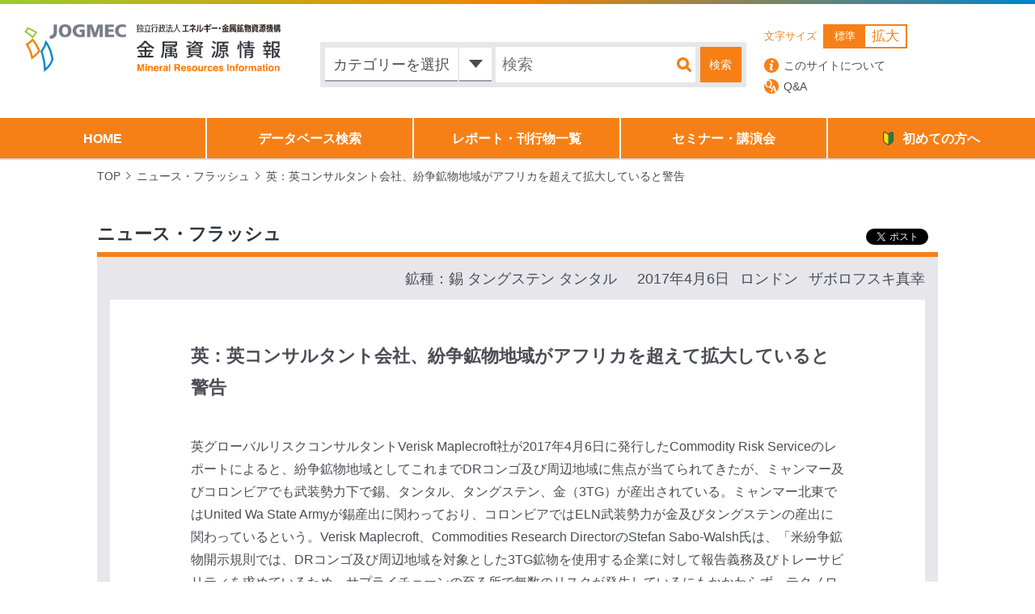

--- FILE ---
content_type: text/html; charset=UTF-8
request_url: https://mric.jogmec.go.jp/news_flash/20170406/10044/
body_size: 8749
content:
<!DOCTYPE html>
<html lang="ja">
<head>
	<meta charset="UTF-8">
	<meta name=viewport content="width=device-width, initial-scale=1">
	<title>英：英コンサルタント会社、紛争鉱物地域がアフリカを超えて拡大していると警告｜JOGMEC金属資源情報</title>
	<meta name="description" content="JOGMEC 調査部金属資源調査課は、金属資源の需要や探鉱・開発に係る情報の収集、分析、提供を行っています。当サイトは、その活動の一環として、金属資源に関するさまざまな情報を掲載しています。"/>
	<meta name="keywords" content="JOGMEC,jogmec,ジョグメック,独立行政法人,石油天然ガス・金属鉱物資源機構,資源機構,金属,鉱物,資源,研究,開発,レアメタル,ベースメタル,希少金属,探鉱,非鉄金属,カレントトピックス,ニュースフラッシュ" />
	<meta name='robots' content='max-image-preview:large' />
	<style>img:is([sizes="auto" i], [sizes^="auto," i]) { contain-intrinsic-size: 3000px 1500px }</style>
	<link rel='stylesheet' id='wp-block-library-css' href='https://mric.jogmec.go.jp/wp-includes/css/dist/block-library/style.min.css?ver=6.7.1' type='text/css' media='all' />
<style id='classic-theme-styles-inline-css' type='text/css'>
/*! This file is auto-generated */
.wp-block-button__link{color:#fff;background-color:#32373c;border-radius:9999px;box-shadow:none;text-decoration:none;padding:calc(.667em + 2px) calc(1.333em + 2px);font-size:1.125em}.wp-block-file__button{background:#32373c;color:#fff;text-decoration:none}
</style>
<style id='global-styles-inline-css' type='text/css'>
:root{--wp--preset--aspect-ratio--square: 1;--wp--preset--aspect-ratio--4-3: 4/3;--wp--preset--aspect-ratio--3-4: 3/4;--wp--preset--aspect-ratio--3-2: 3/2;--wp--preset--aspect-ratio--2-3: 2/3;--wp--preset--aspect-ratio--16-9: 16/9;--wp--preset--aspect-ratio--9-16: 9/16;--wp--preset--color--black: #000000;--wp--preset--color--cyan-bluish-gray: #abb8c3;--wp--preset--color--white: #ffffff;--wp--preset--color--pale-pink: #f78da7;--wp--preset--color--vivid-red: #cf2e2e;--wp--preset--color--luminous-vivid-orange: #ff6900;--wp--preset--color--luminous-vivid-amber: #fcb900;--wp--preset--color--light-green-cyan: #7bdcb5;--wp--preset--color--vivid-green-cyan: #00d084;--wp--preset--color--pale-cyan-blue: #8ed1fc;--wp--preset--color--vivid-cyan-blue: #0693e3;--wp--preset--color--vivid-purple: #9b51e0;--wp--preset--gradient--vivid-cyan-blue-to-vivid-purple: linear-gradient(135deg,rgba(6,147,227,1) 0%,rgb(155,81,224) 100%);--wp--preset--gradient--light-green-cyan-to-vivid-green-cyan: linear-gradient(135deg,rgb(122,220,180) 0%,rgb(0,208,130) 100%);--wp--preset--gradient--luminous-vivid-amber-to-luminous-vivid-orange: linear-gradient(135deg,rgba(252,185,0,1) 0%,rgba(255,105,0,1) 100%);--wp--preset--gradient--luminous-vivid-orange-to-vivid-red: linear-gradient(135deg,rgba(255,105,0,1) 0%,rgb(207,46,46) 100%);--wp--preset--gradient--very-light-gray-to-cyan-bluish-gray: linear-gradient(135deg,rgb(238,238,238) 0%,rgb(169,184,195) 100%);--wp--preset--gradient--cool-to-warm-spectrum: linear-gradient(135deg,rgb(74,234,220) 0%,rgb(151,120,209) 20%,rgb(207,42,186) 40%,rgb(238,44,130) 60%,rgb(251,105,98) 80%,rgb(254,248,76) 100%);--wp--preset--gradient--blush-light-purple: linear-gradient(135deg,rgb(255,206,236) 0%,rgb(152,150,240) 100%);--wp--preset--gradient--blush-bordeaux: linear-gradient(135deg,rgb(254,205,165) 0%,rgb(254,45,45) 50%,rgb(107,0,62) 100%);--wp--preset--gradient--luminous-dusk: linear-gradient(135deg,rgb(255,203,112) 0%,rgb(199,81,192) 50%,rgb(65,88,208) 100%);--wp--preset--gradient--pale-ocean: linear-gradient(135deg,rgb(255,245,203) 0%,rgb(182,227,212) 50%,rgb(51,167,181) 100%);--wp--preset--gradient--electric-grass: linear-gradient(135deg,rgb(202,248,128) 0%,rgb(113,206,126) 100%);--wp--preset--gradient--midnight: linear-gradient(135deg,rgb(2,3,129) 0%,rgb(40,116,252) 100%);--wp--preset--font-size--small: 13px;--wp--preset--font-size--medium: 20px;--wp--preset--font-size--large: 36px;--wp--preset--font-size--x-large: 42px;--wp--preset--spacing--20: 0.44rem;--wp--preset--spacing--30: 0.67rem;--wp--preset--spacing--40: 1rem;--wp--preset--spacing--50: 1.5rem;--wp--preset--spacing--60: 2.25rem;--wp--preset--spacing--70: 3.38rem;--wp--preset--spacing--80: 5.06rem;--wp--preset--shadow--natural: 6px 6px 9px rgba(0, 0, 0, 0.2);--wp--preset--shadow--deep: 12px 12px 50px rgba(0, 0, 0, 0.4);--wp--preset--shadow--sharp: 6px 6px 0px rgba(0, 0, 0, 0.2);--wp--preset--shadow--outlined: 6px 6px 0px -3px rgba(255, 255, 255, 1), 6px 6px rgba(0, 0, 0, 1);--wp--preset--shadow--crisp: 6px 6px 0px rgba(0, 0, 0, 1);}:where(.is-layout-flex){gap: 0.5em;}:where(.is-layout-grid){gap: 0.5em;}body .is-layout-flex{display: flex;}.is-layout-flex{flex-wrap: wrap;align-items: center;}.is-layout-flex > :is(*, div){margin: 0;}body .is-layout-grid{display: grid;}.is-layout-grid > :is(*, div){margin: 0;}:where(.wp-block-columns.is-layout-flex){gap: 2em;}:where(.wp-block-columns.is-layout-grid){gap: 2em;}:where(.wp-block-post-template.is-layout-flex){gap: 1.25em;}:where(.wp-block-post-template.is-layout-grid){gap: 1.25em;}.has-black-color{color: var(--wp--preset--color--black) !important;}.has-cyan-bluish-gray-color{color: var(--wp--preset--color--cyan-bluish-gray) !important;}.has-white-color{color: var(--wp--preset--color--white) !important;}.has-pale-pink-color{color: var(--wp--preset--color--pale-pink) !important;}.has-vivid-red-color{color: var(--wp--preset--color--vivid-red) !important;}.has-luminous-vivid-orange-color{color: var(--wp--preset--color--luminous-vivid-orange) !important;}.has-luminous-vivid-amber-color{color: var(--wp--preset--color--luminous-vivid-amber) !important;}.has-light-green-cyan-color{color: var(--wp--preset--color--light-green-cyan) !important;}.has-vivid-green-cyan-color{color: var(--wp--preset--color--vivid-green-cyan) !important;}.has-pale-cyan-blue-color{color: var(--wp--preset--color--pale-cyan-blue) !important;}.has-vivid-cyan-blue-color{color: var(--wp--preset--color--vivid-cyan-blue) !important;}.has-vivid-purple-color{color: var(--wp--preset--color--vivid-purple) !important;}.has-black-background-color{background-color: var(--wp--preset--color--black) !important;}.has-cyan-bluish-gray-background-color{background-color: var(--wp--preset--color--cyan-bluish-gray) !important;}.has-white-background-color{background-color: var(--wp--preset--color--white) !important;}.has-pale-pink-background-color{background-color: var(--wp--preset--color--pale-pink) !important;}.has-vivid-red-background-color{background-color: var(--wp--preset--color--vivid-red) !important;}.has-luminous-vivid-orange-background-color{background-color: var(--wp--preset--color--luminous-vivid-orange) !important;}.has-luminous-vivid-amber-background-color{background-color: var(--wp--preset--color--luminous-vivid-amber) !important;}.has-light-green-cyan-background-color{background-color: var(--wp--preset--color--light-green-cyan) !important;}.has-vivid-green-cyan-background-color{background-color: var(--wp--preset--color--vivid-green-cyan) !important;}.has-pale-cyan-blue-background-color{background-color: var(--wp--preset--color--pale-cyan-blue) !important;}.has-vivid-cyan-blue-background-color{background-color: var(--wp--preset--color--vivid-cyan-blue) !important;}.has-vivid-purple-background-color{background-color: var(--wp--preset--color--vivid-purple) !important;}.has-black-border-color{border-color: var(--wp--preset--color--black) !important;}.has-cyan-bluish-gray-border-color{border-color: var(--wp--preset--color--cyan-bluish-gray) !important;}.has-white-border-color{border-color: var(--wp--preset--color--white) !important;}.has-pale-pink-border-color{border-color: var(--wp--preset--color--pale-pink) !important;}.has-vivid-red-border-color{border-color: var(--wp--preset--color--vivid-red) !important;}.has-luminous-vivid-orange-border-color{border-color: var(--wp--preset--color--luminous-vivid-orange) !important;}.has-luminous-vivid-amber-border-color{border-color: var(--wp--preset--color--luminous-vivid-amber) !important;}.has-light-green-cyan-border-color{border-color: var(--wp--preset--color--light-green-cyan) !important;}.has-vivid-green-cyan-border-color{border-color: var(--wp--preset--color--vivid-green-cyan) !important;}.has-pale-cyan-blue-border-color{border-color: var(--wp--preset--color--pale-cyan-blue) !important;}.has-vivid-cyan-blue-border-color{border-color: var(--wp--preset--color--vivid-cyan-blue) !important;}.has-vivid-purple-border-color{border-color: var(--wp--preset--color--vivid-purple) !important;}.has-vivid-cyan-blue-to-vivid-purple-gradient-background{background: var(--wp--preset--gradient--vivid-cyan-blue-to-vivid-purple) !important;}.has-light-green-cyan-to-vivid-green-cyan-gradient-background{background: var(--wp--preset--gradient--light-green-cyan-to-vivid-green-cyan) !important;}.has-luminous-vivid-amber-to-luminous-vivid-orange-gradient-background{background: var(--wp--preset--gradient--luminous-vivid-amber-to-luminous-vivid-orange) !important;}.has-luminous-vivid-orange-to-vivid-red-gradient-background{background: var(--wp--preset--gradient--luminous-vivid-orange-to-vivid-red) !important;}.has-very-light-gray-to-cyan-bluish-gray-gradient-background{background: var(--wp--preset--gradient--very-light-gray-to-cyan-bluish-gray) !important;}.has-cool-to-warm-spectrum-gradient-background{background: var(--wp--preset--gradient--cool-to-warm-spectrum) !important;}.has-blush-light-purple-gradient-background{background: var(--wp--preset--gradient--blush-light-purple) !important;}.has-blush-bordeaux-gradient-background{background: var(--wp--preset--gradient--blush-bordeaux) !important;}.has-luminous-dusk-gradient-background{background: var(--wp--preset--gradient--luminous-dusk) !important;}.has-pale-ocean-gradient-background{background: var(--wp--preset--gradient--pale-ocean) !important;}.has-electric-grass-gradient-background{background: var(--wp--preset--gradient--electric-grass) !important;}.has-midnight-gradient-background{background: var(--wp--preset--gradient--midnight) !important;}.has-small-font-size{font-size: var(--wp--preset--font-size--small) !important;}.has-medium-font-size{font-size: var(--wp--preset--font-size--medium) !important;}.has-large-font-size{font-size: var(--wp--preset--font-size--large) !important;}.has-x-large-font-size{font-size: var(--wp--preset--font-size--x-large) !important;}
:where(.wp-block-post-template.is-layout-flex){gap: 1.25em;}:where(.wp-block-post-template.is-layout-grid){gap: 1.25em;}
:where(.wp-block-columns.is-layout-flex){gap: 2em;}:where(.wp-block-columns.is-layout-grid){gap: 2em;}
:root :where(.wp-block-pullquote){font-size: 1.5em;line-height: 1.6;}
</style>
<link rel='stylesheet' id='normalize_css-css' href='https://mric.jogmec.go.jp/wp-content/themes/jogmec/css/normalize.css' type='text/css' media='all' />
<link rel='stylesheet' id='airDp_css-css' href='https://mric.jogmec.go.jp/wp-content/themes/jogmec/css/lib/datepicker.min.css' type='text/css' media='all' />
<link rel='stylesheet' id='bx_css-css' href='https://mric.jogmec.go.jp/wp-content/themes/jogmec/css/lib/jquery.bxslider.css' type='text/css' media='all' />
<link rel='stylesheet' id='commons_css-css' href='https://mric.jogmec.go.jp/wp-content/themes/jogmec/css/commons.css' type='text/css' media='all' />
<link rel='stylesheet' id='styles_css-css' href='https://mric.jogmec.go.jp/wp-content/themes/jogmec/css/styles.css' type='text/css' media='all' />
<link rel='stylesheet' id='print_css-css' href='https://mric.jogmec.go.jp/wp-content/themes/jogmec/css/print.css' type='text/css' media='print' />
<link rel='stylesheet' id='selectize-css' href='https://mric.jogmec.go.jp/wp-content/themes/jogmec/css/lib/selectize/selectize.css' type='text/css' media='all' />
<script type="text/javascript" src="https://mric.jogmec.go.jp/wp-content/themes/jogmec/js/lib/jquery-3.5.1.min.js?ver=3.5.1" id="jquery-js"></script>
<script type="text/javascript" src="https://mric.jogmec.go.jp/wp-content/themes/jogmec/js/lib/infinite-scroll.pkgd.min.js" id="infiniteScroll_js-js"></script>
<script type="text/javascript" src="https://mric.jogmec.go.jp/wp-content/themes/jogmec/js/lib/datepicker.min.js" id="airDp_js-js"></script>
<script type="text/javascript" src="https://mric.jogmec.go.jp/wp-content/themes/jogmec/js/lib/jquery.bxslider.min.js" id="bx_js-js"></script>
<script type="text/javascript" src="https://mric.jogmec.go.jp/wp-content/themes/jogmec/js/lib/jquery.skOuterClick.js" id="skoc_js-js"></script>
<script type="text/javascript" src="https://mric.jogmec.go.jp/wp-content/themes/jogmec/js/lib/selectize.js" id="selectize-js"></script>
<script type="text/javascript" src="https://mric.jogmec.go.jp/wp-content/themes/jogmec/js/scripts.js" id="scripts_js-js"></script>
<link rel="https://api.w.org/" href="https://mric.jogmec.go.jp/wp-json/" /><link rel="alternate" title="JSON" type="application/json" href="https://mric.jogmec.go.jp/wp-json/wp/v2/news_flash/10044" /><link rel="canonical" href="https://mric.jogmec.go.jp/news_flash/20170406/10044/" />
<link rel="alternate" title="oEmbed (JSON)" type="application/json+oembed" href="https://mric.jogmec.go.jp/wp-json/oembed/1.0/embed?url=https%3A%2F%2Fmric.jogmec.go.jp%2Fnews_flash%2F20170406%2F10044%2F" />
<link rel="alternate" title="oEmbed (XML)" type="text/xml+oembed" href="https://mric.jogmec.go.jp/wp-json/oembed/1.0/embed?url=https%3A%2F%2Fmric.jogmec.go.jp%2Fnews_flash%2F20170406%2F10044%2F&#038;format=xml" />
<script>var ajaxurl = "https://mric.jogmec.go.jp/wp-admin/admin-ajax.php"</script><link rel="icon" href="https://mric.jogmec.go.jp/wp-content/uploads/2021/06/favicon.ico" sizes="32x32" />
<link rel="icon" href="https://mric.jogmec.go.jp/wp-content/uploads/2021/06/favicon.ico" sizes="192x192" />
<link rel="apple-touch-icon" href="https://mric.jogmec.go.jp/wp-content/uploads/2021/06/favicon.ico" />
<meta name="msapplication-TileImage" content="https://mric.jogmec.go.jp/wp-content/uploads/2021/06/favicon.ico" />
<meta property="fb:app_id" content="498435713828382"><meta property="og:title" content="英：英コンサルタント会社、紛争鉱物地域がアフリカを超えて拡大していると警告"><meta property="og:description" content="英グローバルリスクコンサルタントVerisk Maplecroft社が2017年4月6日に発行したCommodity Risk Serviceのレポートによると、紛争鉱物地域としてこれまでDRコンゴ及び周辺地域に焦点が当 [&hellip;]"><meta property="og:type" content="website"><meta property="og:url" content="https://mric.jogmec.go.jp/news_flash/20170406/10044/"><meta property="og:image" content="https://mric.jogmec.go.jp/wp-content/themes/jogmec/images/slide_hero.jpg"><meta property="og:locale" content="ja_JP"><meta property="og:site_name" content="JOGMEC金属資源情報">	<link rel="stylesheet" href="https://mric.jogmec.go.jp/wp-content/themes/jogmec/style.css?1721962697" type="text/css">
	<script src="https://apis.google.com/js/platform.js" async defer>
		{
			lang: 'ja'
		}
	</script>
    <!-- Google Tag Manager -->
    <script>(function(w,d,s,l,i){w[l]=w[l]||[];w[l].push({'gtm.start':
            new Date().getTime(),event:'gtm.js'});var f=d.getElementsByTagName(s)[0],
            j=d.createElement(s),dl=l!='dataLayer'?'&l='+l:'';j.async=true;j.src=
            'https://www.googletagmanager.com/gtm.js?id='+i+dl;f.parentNode.insertBefore(j,f);
        })(window,document,'script','dataLayer','GTM-KVXTCVK');</script>
    <!-- End Google Tag Manager -->
</head>
<body id="pageTop" class="single news_flash">
<!-- Google Tag Manager (noscript) -->
<noscript><iframe src="https://www.googletagmanager.com/ns.html?id=GTM-KVXTCVK"
                  height="0" width="0" style="display:none;visibility:hidden"></iframe></noscript>
<!-- End Google Tag Manager (noscript) -->
<div id="fb-root"></div>
<script async defer crossorigin="anonymous" src="https://connect.facebook.net/ja_JP/sdk.js#xfbml=1&version=v18.0&appId=498435713828382" nonce="4xL6fRg0"></script>

<div id="spNav" class="header__sp__nav">
	<img id="spNavClose" class="header__sp__nav__close"
		 src="https://mric.jogmec.go.jp/wp-content/themes/jogmec/images/sp_nav_close.png" alt="閉じる">

	<div class="header__sp__nav__wrapper">
		<div class="header__sp__nav__inner">
			<ul class="header__sp__nav__list">
				<li><a href="https://mric.jogmec.go.jp">HOME</a></li>
				<li class="">
					<a href="https://mric.jogmec.go.jp/search_database/">データベース検索</a>
				</li>
				<li class=""><a href="https://mric.jogmec.go.jp/report/">レポート・刊行物一覧</a>
				</li>
				<li class=""><a href="https://mric.jogmec.go.jp/seminar/">セミナー・講演会</a>
				</li>
				<li class=""><a href="https://mric.jogmec.go.jp/guide/">初めての方へ</a></li>
			</ul>

			<ul class="header__sp__nav__list">
				<li>
					<a class="header__fix__other__link_qa" href="https://mric.jogmec.go.jp/about/">このサイトについて</a>
				</li>
				<li>
					<a class="header__fix__other__link_abt" href="https://mric.jogmec.go.jp/qa/">Q&A</a>
				</li>
			</ul>
			<ul class="header__sp__nav__list">
                <li class=""><a href="https://mric.jogmec.go.jp/countries/">国・地域別情報</a></li>
        				<li class=""><a href="https://mric.jogmec.go.jp/library/">図書館情報</a></li>
				<li class=""><a href="https://mric.jogmec.go.jp/mail_delivery/">メール配信サービス</a>
				</li>
				<li class=""><a href="https://mric.jogmec.go.jp/books/">書籍申込</a></li>
				<li class=""><a href="https://mric.jogmec.go.jp/sitemap/">サイトマップ</a></li>
				<li class=""><a href="https://mric.jogmec.go.jp/contact/">お問い合わせ</a>
				</li>
			</ul>
		</div>
	</div>
</div>
<div id="spOverlay" class="sp_overlay"></div>
<div id="container" class="container">
	<header id="header" class="header">
		<div id="headerAbsolute" class="header__absolute view">
			<div class="header__absolute__upper_line">
				<div class="header__absolute__site_title">
					<a href="https://mric.jogmec.go.jp">
						<img src="https://mric.jogmec.go.jp/wp-content/themes/jogmec/images/sitetitle_l_2022.png"
							 alt="画像 JOGMEC 独立行政法人石油天然ガス・金属鉱物資源機構 金属資源情報">
					</a>
				</div>
				<div class="header__absolute__search">
					<div class="header__absolute__search__select_wrapper">
						<form id="headerSearchForm" class="header__absolute__search__input"
							  action="https://mric.jogmec.go.jp/search">
							<div class="search_select header__absolute__search__select">
								<span id="headerAbsoluteSearchBtn" class="search_select__default">
									<span class="search_select__text">カテゴリーを選択</span>
									<span class="search_select__default__btn"></span>
								</span>
								<ul class="header__absolute__search__select__choice">
																			<li data-slug="current">カレント・トピックス</li>
																				<li data-slug="mr">金属資源レポート</li>
																				<li data-slug="material_flow">鉱物資源マテリアルフロー</li>
																				<li data-slug="trend">世界の鉱業の趨勢</li>
																				<li data-slug="market">非鉄金属市況と需給動向</li>
																				<li data-slug="environment">投資環境調査</li>
																				<li data-slug="major">資源メジャーの動向</li>
																				<li data-slug="mrseminar">金属資源セミナー資料</li>
																				<li data-slug="mininglow">関連法規翻訳</li>
																				<li data-slug="other">その他</li>
																		</ul>
								<input type="hidden" name="categories[]" id="searchCategory"/>
							</div>
							<input class="header__absolute__search__select__textInput" type="text" placeholder="検索"
								   name="keyword" value="">
							<input class="header__absolute__search__select__submit" type="submit" value="検索">
						</form>
					</div>
				</div>
				<div class="header__absolute__other">
					<div class="header__absolute__other--upper">
												<div class="header__absolute__other__text_size">
							<span class="header__absolute__other__text_size__title">文字サイズ</span>
							<ul class="header__absolute__other__text_size__choice fontSizer">
								<li data-size="normal" class="normal active">標準</li>
								<li data-size="large" class="large big">拡大</li>
							</ul>
						</div>
					</div>
					<div class="header__absolute__other--under">
						<a class="header__absolute__other__link_abt"
						   href="https://mric.jogmec.go.jp/about/">このサイトについて</a>
						<a class="header__absolute__other__link_qa" href="https://mric.jogmec.go.jp/qa/">Q&A</a>
					</div>
				</div>
			</div>
			<ul class="header__absolute__nav">
				<li><a href="https://mric.jogmec.go.jp">HOME</a>
				</li>
				<li class=""><a
						href="https://mric.jogmec.go.jp/search_database/">データベース検索</a></li>
				<li class=""><a
						href="https://mric.jogmec.go.jp/report/">レポート・刊行物一覧</a></li>
				<li class=""><a
						href="https://mric.jogmec.go.jp/seminar/">セミナー・講演会</a></li>
				<li class=""><a href="https://mric.jogmec.go.jp/guide/"><span>初めての方へ</span></a>
				</li>
			</ul>
		</div>
		<div id="headerFix" class="header__fix">
			<div class="header__fix__upper_line">
				<h1 class="header__fix__site_title">
					<a href="https://mric.jogmec.go.jp">
						<img src="https://mric.jogmec.go.jp/wp-content/themes/jogmec/images/sitetitle_s.png"
							 alt="画像 JOGMEC 独立行政法人石油天然ガス・金属鉱物資源機構 金属資源情報">
					</a>
				</h1>
				<ul class="header__fix__nav">
					<li><a
							href="https://mric.jogmec.go.jp">HOME</a></li>
					<li class="">
						<a href="https://mric.jogmec.go.jp/search_database/">データベース検索</a>
					</li>
					<li class=""><a
							href="https://mric.jogmec.go.jp/report/">レポート・刊行物一覧</a></li>
					<li class=""><a
							href="https://mric.jogmec.go.jp/seminar/">セミナー・講演会</a></li>
					<li class=""><a
							href="https://mric.jogmec.go.jp/guide/">初めての方へ</a></li>
				</ul>

				<div class="header__fix__other">
										<span class="header__fix__other__title">文字サイズ</span>
					<ul class="header__fix__other__choice fontSizer">
						<li data-size="normal" class="normal active">標準</li>
						<li data-size="large" class="large big">拡大</li>
					</ul>
					<a class="header__fix__other__link_abt" href="https://mric.jogmec.go.jp/qa/"><img
							src="https://mric.jogmec.go.jp/wp-content/themes/jogmec/images/hdr_f_qa_icn.png" alt="Q&A"></a>
					<a class="header__fix__other__link_qa" href="https://mric.jogmec.go.jp/about/"><img
							src="https://mric.jogmec.go.jp/wp-content/themes/jogmec/images/hdr_f_about_icn.png"
							alt="このサイトについて"></a>
				</div>
			</div>
		</div>
		<div id="headerSP" class="header__sp">
			<div class="header__sp__upper clearfix">
				<h1 class="header__sp__site_title">
					<a href="https://mric.jogmec.go.jp"><img
							src="https://mric.jogmec.go.jp/wp-content/themes/jogmec/images/sp_sitetitle02.png"
							alt="画像 JOGMEC 独立行政法人石油天然ガス・金属鉱物資源機構 金属資源情報"></a>
				</h1>
				<div id="spSearchBtn" class="header__sp__search_btn">
					<img src="https://mric.jogmec.go.jp/wp-content/themes/jogmec/images/sp_search_icon.png" alt="サイト内検索">
				</div>
				<div class="header__sp__nav_btn">
					<span id="spNavBtn" class="header__sp__nav_btn__item"></span>
				</div>
			</div>

			<div id="spSearch" class="header__sp__search">
				<div class="header__sp__search__inner">
					<form id="headerSearchForm" class="header__sp__search__input"
						  action="https://mric.jogmec.go.jp/search">
						<div class="search_select header__sp__search__select">
							<span id="spCategorySearchBtn" class="search_select__default">
								<span class="search_select__text">カテゴリーを選択</span>
								<span class="search_select__default__btn"></span>
							</span>
							<ul class="">
																	<li data-slug="current">カレント・トピックス</li>
																		<li data-slug="mr">金属資源レポート</li>
																		<li data-slug="material_flow">鉱物資源マテリアルフロー</li>
																		<li data-slug="trend">世界の鉱業の趨勢</li>
																		<li data-slug="market">非鉄金属市況と需給動向</li>
																		<li data-slug="environment">投資環境調査</li>
																		<li data-slug="major">資源メジャーの動向</li>
																		<li data-slug="mrseminar">金属資源セミナー資料</li>
																		<li data-slug="mininglow">関連法規翻訳</li>
																		<li data-slug="other">その他</li>
																</ul>
							<input type="hidden" name="categories[]" id="searchCategory"/>
						</div>
						<div class="header__sp__search__text">
							<input class="header__sp__search__text__input" type="text" placeholder="検索" name="keyword"
								   value="">
							<input class="header__sp__search__text__submit" type="submit" value="検索">
						</div>
					</form>
				</div>
			</div>
		</div>
	</header>
	<main id="mainArea" class="main_area">

<div class="contents">

    
    <div class="breadcrumbs">
        <ul>
            <li><a href="https://mric.jogmec.go.jp/">TOP</a></li>

                            <li><span>ニュース・フラッシュ</span></li>
                    <li class="current"><span>英：英コンサルタント会社、紛争鉱物地域がアフリカを超えて拡大していると警告</span></li>

                    </ul>
    </div>

    
    <div class="contents__inner">
		<section>
							<h2 class="title title--border">
					ニュース・フラッシュ					    <div class="single_sns">
        <div class="single-sns--fb">
            <div class="fb-share-button" data-href="https://mric.jogmec.go.jp/news_flash/20170406/10044/" data-layout="" data-size="">
                <a target="_blank" href="https://www.facebook.com/sharer/sharer.php?u=https%3A%2F%2Fmric.jogmec.go.jp%2Fnews_flash%2F20170406%2F10044%2F%2F&amp;src=sdkpreparse" class="fb-xfbml-parse-ignore">シェアする</a>
            </div>
        </div>
        <div class="single-sns--tw">
            <a href="https://twitter.com/share" class="twitter-share-button">Tweet</a>
            <script>!function (d, s, id) {
                var js, fjs = d.getElementsByTagName(s)[0], p = /^http:/.test(d.location) ? 'http' : 'https';
                if (!d.getElementById(id)) {
                  js = d.createElement(s);
                  js.id = id;
                  js.src = p + '://platform.twitter.com/widgets.js';
                  fjs.parentNode.insertBefore(js, fjs);
                }
              }(document, 'script', 'twitter-wjs');</script>
        </div>
        <div class="single-sns--ln">
            <div class="line-it-button" data-lang="ja" data-type="share-a" data-url="http://mric.jogmec.go.jp"
                 style="display: none;"></div>
            <script src="https://d.line-scdn.net/r/web/social-plugin/js/thirdparty/loader.min.js" async="async"
                    defer="defer"></script>
        </div>
        <div class="single-sns--gp">
            <div class="g-plusone" data-size="tall" data-annotation="inline" data-width="300"></div>
        </div>
    </div>

					</h2>
				<div class="single_box">
					<div class="single_box__writer">
                                                    <dl class="single_box__writer__material">
                                <dt>鉱種：</dt>
                                <dd>
                                                                            <span>
                                            錫                                        </span>
                                                                                <span>
                                            タングステン                                        </span>
                                                                                <span>
                                            タンタル                                        </span>
                                                                        </dd>
                            </dl>
                            
						<span class="single_box__writer__date">2017年4月6日</span>
													<span class="single_box__writer__place">
                                ロンドン                            </span>
																			<span class="single_box__writer__name">
                                ザボロフスキ真幸                            </span>
											</div>
					<div class="single_box__inner">
												<h3 class="single_box__title single_box__title--news_flash">英：英コンサルタント会社、紛争鉱物地域がアフリカを超えて拡大していると警告</h3>
						<p>英グローバルリスクコンサルタントVerisk Maplecroft社が2017年4月6日に発行したCommodity Risk Serviceのレポートによると、紛争鉱物地域としてこれまでDRコンゴ及び周辺地域に焦点が当てられてきたが、ミャンマー及びコロンビアでも武装勢力下で錫、タンタル、タングステン、金（3TG）が産出されている。ミャンマー北東ではUnited Wa State Armyが錫産出に関わっており、コロンビアではELN武装勢力が金及びタングステンの産出に関わっているという。Verisk Maplecroft、Commodities Research DirectorのStefan Sabo-Walsh氏は、「米紛争鉱物開示規則では、DRコンゴ及び周辺地域を対象とした3TG鉱物を使用する企業に対して報告義務及びトレーサビリティを求めているため、サプライチェーンの至る所で無数のリスクが発生しているにもかかわらず、テクノロジー企業に当該地域のみにフォーカスするようにしてしまっている。」と述べた。レポートでは、紛争鉱物産出に関する20項目の人権及び環境問題を評価しており、その中で、錫は労働権違反のリスクが最も高いとされた。DRコンゴ以外ではボリビア、ミャンマー、インドネシアといった錫産出国で児童労働が“extreme risk”と評価され、これに中国、ペルーを含む5か国が強制労働で“high risk”と評価された。また、タンタル産出も児童労働に深い結びつきがあるとされ、モザンビーク、ブルンジ、ルワンダといった国が“extreme risk”と評価された。Verisk Maplecroft社によると、児童労働及びその他の人権侵害は国際基準を順守する責任のある国際的な鉱業会社では問題になる可能性は非常に低いという。問題は、テクノロジー企業が自社製品に使用される金属の調達先における把握の欠如、鉱山または製錬業レベルでのサプライチェーンでの認知度の欠如により起こることが多いとした。</p>
					</div>
				</div>
					</section>
	</div>
</div><!-- /.contents -->

<a id="toPageTop" class="page_top" href="#pageTop"><img
		src="https://mric.jogmec.go.jp/wp-content/themes/jogmec/images/page_top_btn.png" alt="ページトップへ"></a>
</main><!-- /.main_area -->
<footer id="footer" class="footer">
	<p>Copyright&copy;2026 Japan Organization for Metals and Energy Security All Rights Reserved.</p>
</footer>
</div>
</body>
</html>


--- FILE ---
content_type: text/html; charset=utf-8
request_url: https://accounts.google.com/o/oauth2/postmessageRelay?parent=https%3A%2F%2Fmric.jogmec.go.jp&jsh=m%3B%2F_%2Fscs%2Fabc-static%2F_%2Fjs%2Fk%3Dgapi.lb.en.2kN9-TZiXrM.O%2Fd%3D1%2Frs%3DAHpOoo_B4hu0FeWRuWHfxnZ3V0WubwN7Qw%2Fm%3D__features__
body_size: 162
content:
<!DOCTYPE html><html><head><title></title><meta http-equiv="content-type" content="text/html; charset=utf-8"><meta http-equiv="X-UA-Compatible" content="IE=edge"><meta name="viewport" content="width=device-width, initial-scale=1, minimum-scale=1, maximum-scale=1, user-scalable=0"><script src='https://ssl.gstatic.com/accounts/o/2580342461-postmessagerelay.js' nonce="Xk4usPTIYB5JsYl1SgU93w"></script></head><body><script type="text/javascript" src="https://apis.google.com/js/rpc:shindig_random.js?onload=init" nonce="Xk4usPTIYB5JsYl1SgU93w"></script></body></html>

--- FILE ---
content_type: application/javascript
request_url: https://mric.jogmec.go.jp/wp-content/themes/jogmec/js/lib/infinite-scroll.pkgd.min.js
body_size: 33713
content:
/*!
 * Infinite Scroll PACKAGED v3.0.6
 * Automatically add next page
 *
 * Licensed GPLv3 for open source use
 * or Infinite Scroll Commercial License for commercial use
 *
 * https://infinite-scroll.com
 * Copyright 2018 Metafizzy
 */

! function(t, e) {
  "function" == typeof define && define.amd ? define("jquery-bridget/jquery-bridget", ["jquery"], function(i) {
    return e(t, i)
  }) : "object" == typeof module && module.exports ? module.exports = e(t, require("jquery")) : t.jQueryBridget = e(t, t.jQuery)
}(window, function(t, e) {
  "use strict";

  function i(i, r, l) {
    function a(t, e, n) {
      var o, r = "$()." + i + '("' + e + '")';
      return t.each(function(t, a) {
        var h = l.data(a, i);
        if (!h) return void s(i + " not initialized. Cannot call methods, i.e. " + r);
        var c = h[e];
        if (!c || "_" == e.charAt(0)) return void s(r + " is not a valid method");
        var u = c.apply(h, n);
        o = void 0 === o ? u : o
      }), void 0 !== o ? o : t
    }
    function h(t, e) {
      t.each(function(t, n) {
        var o = l.data(n, i);
        o ? (o.option(e), o._init()) : (o = new r(n, e), l.data(n, i, o))
      })
    }
    l = l || e || t.jQuery, l && (r.prototype.option || (r.prototype.option = function(t) {
      l.isPlainObject(t) && (this.options = l.extend(!0, this.options, t))
    }), l.fn[i] = function(t) {
      if ("string" == typeof t) {
        var e = o.call(arguments, 1);
        return a(this, t, e)
      }
      return h(this, t), this
    }, n(l))
  }
  function n(t) {
    !t || t && t.bridget || (t.bridget = i)
  }
  var o = Array.prototype.slice,
    r = t.console,
    s = "undefined" == typeof r ? function() {} : function(t) {
      r.error(t)
    };
  return n(e || t.jQuery), i
}),
  function(t, e) {
    "function" == typeof define && define.amd ? define("ev-emitter/ev-emitter", e) : "object" == typeof module && module.exports ? module.exports = e() : t.EvEmitter = e()
  }("undefined" != typeof window ? window : this, function() {
    function t() {}
    var e = t.prototype;
    return e.on = function(t, e) {
      if (t && e) {
        var i = this._events = this._events || {}, n = i[t] = i[t] || [];
        return n.indexOf(e) == -1 && n.push(e), this
      }
    }, e.once = function(t, e) {
      if (t && e) {
        this.on(t, e);
        var i = this._onceEvents = this._onceEvents || {}, n = i[t] = i[t] || {};
        return n[e] = !0, this
      }
    }, e.off = function(t, e) {
      var i = this._events && this._events[t];
      if (i && i.length) {
        var n = i.indexOf(e);
        return n != -1 && i.splice(n, 1), this
      }
    }, e.emitEvent = function(t, e) {
      var i = this._events && this._events[t];
      if (i && i.length) {
        i = i.slice(0), e = e || [];
        for (var n = this._onceEvents && this._onceEvents[t], o = 0; o < i.length; o++) {
          var r = i[o],
            s = n && n[r];
          s && (this.off(t, r), delete n[r]), r.apply(this, e)
        }
        return this
      }
    }, e.allOff = function() {
      delete this._events, delete this._onceEvents
    }, t
  }),
  function(t, e) {
    "use strict";
    "function" == typeof define && define.amd ? define("desandro-matches-selector/matches-selector", e) : "object" == typeof module && module.exports ? module.exports = e() : t.matchesSelector = e()
  }(window, function() {
    "use strict";
    var t = function() {
      var t = window.Element.prototype;
      if (t.matches) return "matches";
      if (t.matchesSelector) return "matchesSelector";
      for (var e = ["webkit", "moz", "ms", "o"], i = 0; i < e.length; i++) {
        var n = e[i],
          o = n + "MatchesSelector";
        if (t[o]) return o
      }
    }();
    return function(e, i) {
      return e[t](i)
    }
  }),
  function(t, e) {
    "function" == typeof define && define.amd ? define("fizzy-ui-utils/utils", ["desandro-matches-selector/matches-selector"], function(i) {
      return e(t, i)
    }) : "object" == typeof module && module.exports ? module.exports = e(t, require("desandro-matches-selector")) : t.fizzyUIUtils = e(t, t.matchesSelector)
  }(window, function(t, e) {
    var i = {};
    i.extend = function(t, e) {
      for (var i in e) t[i] = e[i];
      return t
    }, i.modulo = function(t, e) {
      return (t % e + e) % e
    };
    var n = Array.prototype.slice;
    i.makeArray = function(t) {
      if (Array.isArray(t)) return t;
      if (null === t || void 0 === t) return [];
      var e = "object" == typeof t && "number" == typeof t.length;
      return e ? n.call(t) : [t]
    }, i.removeFrom = function(t, e) {
      var i = t.indexOf(e);
      i != -1 && t.splice(i, 1)
    }, i.getParent = function(t, i) {
      for (; t.parentNode && t != document.body;) if (t = t.parentNode, e(t, i)) return t
    }, i.getQueryElement = function(t) {
      return "string" == typeof t ? document.querySelector(t) : t
    }, i.handleEvent = function(t) {
      var e = "on" + t.type;
      this[e] && this[e](t)
    }, i.filterFindElements = function(t, n) {
      t = i.makeArray(t);
      var o = [];
      return t.forEach(function(t) {
        if (t instanceof HTMLElement) {
          if (!n) return void o.push(t);
          e(t, n) && o.push(t);
          for (var i = t.querySelectorAll(n), r = 0; r < i.length; r++) o.push(i[r])
        }
      }), o
    }, i.debounceMethod = function(t, e, i) {
      i = i || 100;
      var n = t.prototype[e],
        o = e + "Timeout";
      t.prototype[e] = function() {
        var t = this[o];
        clearTimeout(t);
        var e = arguments,
          r = this;
        this[o] = setTimeout(function() {
          n.apply(r, e), delete r[o]
        }, i)
      }
    }, i.docReady = function(t) {
      var e = document.readyState;
      "complete" == e || "interactive" == e ? setTimeout(t) : document.addEventListener("DOMContentLoaded", t)
    }, i.toDashed = function(t) {
      return t.replace(/(.)([A-Z])/g, function(t, e, i) {
        return e + "-" + i
      }).toLowerCase()
    };
    var o = t.console;
    return i.htmlInit = function(e, n) {
      i.docReady(function() {
        var r = i.toDashed(n),
          s = "data-" + r,
          l = document.querySelectorAll("[" + s + "]"),
          a = document.querySelectorAll(".js-" + r),
          h = i.makeArray(l).concat(i.makeArray(a)),
          c = s + "-options",
          u = t.jQuery;
        h.forEach(function(t) {
          var i, r = t.getAttribute(s) || t.getAttribute(c);
          try {
            i = r && JSON.parse(r)
          } catch (l) {
            return void(o && o.error("Error parsing " + s + " on " + t.className + ": " + l))
          }
          var a = new e(t, i);
          u && u.data(t, n, a)
        })
      })
    }, i
  }),
  function(t, e) {
    "function" == typeof define && define.amd ? define("infinite-scroll/js/core", ["ev-emitter/ev-emitter", "fizzy-ui-utils/utils"], function(i, n) {
      return e(t, i, n)
    }) : "object" == typeof module && module.exports ? module.exports = e(t, require("ev-emitter"), require("fizzy-ui-utils")) : t.InfiniteScroll = e(t, t.EvEmitter, t.fizzyUIUtils)
  }(window, function(t, e, i) {
    function n(t, e) {
      var s = i.getQueryElement(t);
      if (!s) return void console.error("Bad element for InfiniteScroll: " + (s || t));
      if (t = s, t.infiniteScrollGUID) {
        var l = r[t.infiniteScrollGUID];
        return l.option(e), l
      }
      this.element = t, this.options = i.extend({}, n.defaults), this.option(e), o && (this.$element = o(this.element)), this.create()
    }
    var o = t.jQuery,
      r = {};
    n.defaults = {}, n.create = {}, n.destroy = {};
    var s = n.prototype;
    i.extend(s, e.prototype);
    var l = 0;
    s.create = function() {
      var t = this.guid = ++l;
      this.element.infiniteScrollGUID = t, r[t] = this, this.pageIndex = 1, this.loadCount = 0, this.updateGetPath();
      var e = this.getPath && this.getPath();
      if (!e) return void console.error("Disabling InfiniteScroll");
      this.updateGetAbsolutePath(), this.log("initialized", [this.element.className]), this.callOnInit();
      for (var i in n.create) n.create[i].call(this)
    }, s.option = function(t) {
      i.extend(this.options, t)
    }, s.callOnInit = function() {
      var t = this.options.onInit;
      t && t.call(this, this)
    }, s.dispatchEvent = function(t, e, i) {
      this.log(t, i);
      var n = e ? [e].concat(i) : i;
      if (this.emitEvent(t, n), o && this.$element) {
        t += ".infiniteScroll";
        var r = t;
        if (e) {
          var s = o.Event(e);
          s.type = t, r = s
        }
        this.$element.trigger(r, i)
      }
    };
    var a = {
      initialized: function(t) {
        return "on " + t
      },
      request: function(t) {
        return "URL: " + t
      },
      load: function(t, e) {
        return (t.title || "") + ". URL: " + e
      },
      error: function(t, e) {
        return t + ". URL: " + e
      },
      append: function(t, e, i) {
        return i.length + " items. URL: " + e
      },
      last: function(t, e) {
        return "URL: " + e
      },
      history: function(t, e) {
        return "URL: " + e
      },
      pageIndex: function(t, e) {
        return "current page determined to be: " + t + " from " + e
      }
    };
    s.log = function(t, e) {
      if (this.options.debug) {
        var i = "[InfiniteScroll] " + t,
          n = a[t];
        n && (i += ". " + n.apply(this, e)), console.log(i)
      }
    }, s.updateMeasurements = function() {
      this.windowHeight = t.innerHeight;
      var e = this.element.getBoundingClientRect();
      this.top = e.top + t.pageYOffset
    }, s.updateScroller = function() {
      var e = this.options.elementScroll;
      if (!e) return void(this.scroller = t);
      if (this.scroller = e === !0 ? this.element : i.getQueryElement(e), !this.scroller) throw "Unable to find elementScroll: " + e
    }, s.updateGetPath = function() {
      var t = this.options.path;
      if (!t) return void console.error("InfiniteScroll path option required. Set as: " + t);
      var e = typeof t;
      if ("function" == e) return void(this.getPath = t);
      var i = "string" == e && t.match("{{#}}");
      return i ? void this.updateGetPathTemplate(t) : void this.updateGetPathSelector(t)
    }, s.updateGetPathTemplate = function(t) {
      this.getPath = function() {
        var e = this.pageIndex + 1;
        return t.replace("{{#}}", e)
      }.bind(this);
      var e = t.replace(/(\\\?|\?)/, "\\?").replace("{{#}}", "(\\d\\d?\\d?)"),
        i = new RegExp(e),
        n = location.href.match(i);
      n && (this.pageIndex = parseInt(n[1], 10), this.log("pageIndex", [this.pageIndex, "template string"]))
    };
    var h = [/^(.*?\/?page\/?)(\d\d?\d?)(.*?$)/, /^(.*?\/?\?page=)(\d\d?\d?)(.*?$)/, /(.*?)(\d\d?\d?)(?!.*\d)(.*?$)/];
    return s.updateGetPathSelector = function(t) {
      var e = document.querySelector(t);
      if (!e) return void console.error("Bad InfiniteScroll path option. Next link not found: " + t);
      for (var i, n, o = e.getAttribute("href"), r = 0; o && r < h.length; r++) {
        n = h[r];
        var s = o.match(n);
        if (s) {
          i = s.slice(1);
          break
        }
      }
      return i ? (this.isPathSelector = !0, this.getPath = function() {
        var t = this.pageIndex + 1;
        return i[0] + t + i[2]
      }.bind(this), this.pageIndex = parseInt(i[1], 10) - 1, void this.log("pageIndex", [this.pageIndex, "next link"])) : void console.error("InfiniteScroll unable to parse next link href: " + o)
    }, s.updateGetAbsolutePath = function() {
      var t = this.getPath(),
        e = t.match(/^http/) || t.match(/^\//);
      if (e) return void(this.getAbsolutePath = this.getPath);
      var i = location.pathname,
        n = t.match(/^\?/);
      if (n) return void(this.getAbsolutePath = function() {
        return i + this.getPath()
      });
      var o = i.substring(0, i.lastIndexOf("/"));
      this.getAbsolutePath = function() {
        return o + "/" + this.getPath()
      }
    }, n.create.hideNav = function() {
      var t = i.getQueryElement(this.options.hideNav);
      t && (t.style.display = "none", this.nav = t)
    }, n.destroy.hideNav = function() {
      this.nav && (this.nav.style.display = "")
    }, s.destroy = function() {
      this.allOff();
      for (var t in n.destroy) n.destroy[t].call(this);
      delete this.element.infiniteScrollGUID, delete r[this.guid], o && this.$element && o.removeData(this.element, "infiniteScroll")
    }, n.throttle = function(t, e) {
      e = e || 200;
      var i, n;
      return function() {
        var o = +new Date,
          r = arguments,
          s = function() {
            i = o, t.apply(this, r)
          }.bind(this);
        i && o < i + e ? (clearTimeout(n), n = setTimeout(s, e)) : s()
      }
    }, n.data = function(t) {
      t = i.getQueryElement(t);
      var e = t && t.infiniteScrollGUID;
      return e && r[e]
    }, n.setJQuery = function(t) {
      o = t
    }, i.htmlInit(n, "infinite-scroll"), s._init = function() {}, o && o.bridget && o.bridget("infiniteScroll", n), n
  }),
  function(t, e) {
    "function" == typeof define && define.amd ? define("infinite-scroll/js/page-load", ["./core"], function(i) {
      return e(t, i)
    }) : "object" == typeof module && module.exports ? module.exports = e(t, require("./core")) : e(t, t.InfiniteScroll)
  }(window, function(t, e) {
    function i(t) {
      for (var e = document.createDocumentFragment(), i = 0; t && i < t.length; i++) e.appendChild(t[i]);
      return e
    }
    function n(t) {
      for (var e = t.querySelectorAll("script"), i = 0; i < e.length; i++) {
        var n = e[i],
          r = document.createElement("script");
        o(n, r), r.innerHTML = n.innerHTML, n.parentNode.replaceChild(r, n)
      }
    }
    function o(t, e) {
      for (var i = t.attributes, n = 0; n < i.length; n++) {
        var o = i[n];
        e.setAttribute(o.name, o.value)
      }
    }
    function r(t, e, i, n, o) {
      var r = new XMLHttpRequest;
      r.open("GET", t, !0), r.responseType = e || "", r.setRequestHeader("X-Requested-With", "XMLHttpRequest"), r.onload = function() {
        if (200 == r.status) i(r.response);
        else if (204 == r.status) o(r.response);
        else {
          var t = new Error(r.statusText);
          n(t)
        }
      }, r.onerror = function() {
        var e = new Error("Network error requesting " + t);
        n(e)
      }, r.send()
    }
    var s = e.prototype;
    return e.defaults.loadOnScroll = !0, e.defaults.checkLastPage = !0, e.defaults.responseType = "document", e.create.pageLoad = function() {
      this.canLoad = !0, this.on("scrollThreshold", this.onScrollThresholdLoad), this.on("load", this.checkLastPage), this.options.outlayer && this.on("append", this.onAppendOutlayer)
    }, s.onScrollThresholdLoad = function() {
      this.options.loadOnScroll && this.loadNextPage()
    }, s.loadNextPage = function() {
      if (!this.isLoading && this.canLoad) {
        var t = this.getAbsolutePath();
        this.isLoading = !0;
        var e = function(e) {
            this.onPageLoad(e, t)
          }.bind(this),
          i = function(e) {
            this.onPageError(e, t)
          }.bind(this),
          n = function(e) {
            this.lastPageReached(e, t)
          }.bind(this);
        r(t, this.options.responseType, e, i, n), this.dispatchEvent("request", null, [t])
      }
    }, s.onPageLoad = function(t, e) {
      return this.options.append || (this.isLoading = !1), this.pageIndex++, this.loadCount++, this.dispatchEvent("load", null, [t, e]), this.appendNextPage(t, e), t
    }, s.appendNextPage = function(t, e) {
      var n = this.options.append,
        o = "document" == this.options.responseType;
      if (o && n) {
        var r = t.querySelectorAll(n),
          s = i(r),
          l = function() {
            this.appendItems(r, s), this.isLoading = !1, this.dispatchEvent("append", null, [t, e, r])
          }.bind(this);
        this.options.outlayer ? this.appendOutlayerItems(s, l) : l()
      }
    }, s.appendItems = function(t, e) {
      t && t.length && (e = e || i(t), n(e), this.element.appendChild(e))
    }, s.appendOutlayerItems = function(i, n) {
      var o = e.imagesLoaded || t.imagesLoaded;
      return o ? void o(i, n) : (console.error("[InfiniteScroll] imagesLoaded required for outlayer option"), void(this.isLoading = !1))
    }, s.onAppendOutlayer = function(t, e, i) {
      this.options.outlayer.appended(i)
    }, s.checkLastPage = function(t, e) {
      var i = this.options.checkLastPage;
      if (i) {
        var n = this.options.path;
        if ("function" == typeof n) {
          var o = this.getPath();
          if (!o) return void this.lastPageReached(t, e)
        }
        var r;
        if ("string" == typeof i ? r = i : this.isPathSelector && (r = n), r && t.querySelector) {
          var s = t.querySelector(r);
          s || this.lastPageReached(t, e)
        }
      }
    }, s.lastPageReached = function(t, e) {
      this.canLoad = !1, this.dispatchEvent("last", null, [t, e])
    }, s.onPageError = function(t, e) {
      return this.isLoading = !1, this.canLoad = !1, this.dispatchEvent("error", null, [t, e]), t
    }, e.create.prefill = function() {
      if (this.options.prefill) {
        var t = this.options.append;
        if (!t) return void console.error("append option required for prefill. Set as :" + t);
        this.updateMeasurements(), this.updateScroller(), this.isPrefilling = !0, this.on("append", this.prefill), this.once("error", this.stopPrefill), this.once("last", this.stopPrefill), this.prefill()
      }
    }, s.prefill = function() {
      var t = this.getPrefillDistance();
      this.isPrefilling = t >= 0, this.isPrefilling ? (this.log("prefill"), this.loadNextPage()) : this.stopPrefill()
    }, s.getPrefillDistance = function() {
      return this.options.elementScroll ? this.scroller.clientHeight - this.scroller.scrollHeight : this.windowHeight - this.element.clientHeight
    }, s.stopPrefill = function() {
      this.log("stopPrefill"), this.off("append", this.prefill)
    }, e
  }),
  function(t, e) {
    "function" == typeof define && define.amd ? define("infinite-scroll/js/scroll-watch", ["./core", "fizzy-ui-utils/utils"], function(i, n) {
      return e(t, i, n)
    }) : "object" == typeof module && module.exports ? module.exports = e(t, require("./core"), require("fizzy-ui-utils")) : e(t, t.InfiniteScroll, t.fizzyUIUtils)
  }(window, function(t, e, i) {
    var n = e.prototype;
    return e.defaults.scrollThreshold = 400, e.create.scrollWatch = function() {
      this.pageScrollHandler = this.onPageScroll.bind(this), this.resizeHandler = this.onResize.bind(this);
      var t = this.options.scrollThreshold,
        e = t || 0 === t;
      e && this.enableScrollWatch()
    }, e.destroy.scrollWatch = function() {
      this.disableScrollWatch()
    }, n.enableScrollWatch = function() {
      this.isScrollWatching || (this.isScrollWatching = !0, this.updateMeasurements(), this.updateScroller(), this.on("last", this.disableScrollWatch), this.bindScrollWatchEvents(!0))
    }, n.disableScrollWatch = function() {
      this.isScrollWatching && (this.bindScrollWatchEvents(!1), delete this.isScrollWatching)
    }, n.bindScrollWatchEvents = function(e) {
      var i = e ? "addEventListener" : "removeEventListener";
      this.scroller[i]("scroll", this.pageScrollHandler), t[i]("resize", this.resizeHandler)
    }, n.onPageScroll = e.throttle(function() {
      var t = this.getBottomDistance();
      t <= this.options.scrollThreshold && this.dispatchEvent("scrollThreshold")
    }), n.getBottomDistance = function() {
      return this.options.elementScroll ? this.getElementBottomDistance() : this.getWindowBottomDistance()
    }, n.getWindowBottomDistance = function() {
      var e = this.top + this.element.clientHeight,
        i = t.pageYOffset + this.windowHeight;
      return e - i
    }, n.getElementBottomDistance = function() {
      var t = this.scroller.scrollHeight,
        e = this.scroller.scrollTop + this.scroller.clientHeight;
      return t - e
    }, n.onResize = function() {
      this.updateMeasurements()
    }, i.debounceMethod(e, "onResize", 150), e
  }),
  function(t, e) {
    "function" == typeof define && define.amd ? define("infinite-scroll/js/history", ["./core", "fizzy-ui-utils/utils"], function(i, n) {
      return e(t, i, n)
    }) : "object" == typeof module && module.exports ? module.exports = e(t, require("./core"), require("fizzy-ui-utils")) : e(t, t.InfiniteScroll, t.fizzyUIUtils)
  }(window, function(t, e, i) {
    var n = e.prototype;
    e.defaults.history = "replace";
    var o = document.createElement("a");
    return e.create.history = function() {
      if (this.options.history) {
        o.href = this.getAbsolutePath();
        var t = o.origin || o.protocol + "//" + o.host,
          e = t == location.origin;
        return e ? void(this.options.append ? this.createHistoryAppend() : this.createHistoryPageLoad()) : void console.error("[InfiniteScroll] cannot set history with different origin: " + o.origin + " on " + location.origin + " . History behavior disabled.")
      }
    }, n.createHistoryAppend = function() {
      this.updateMeasurements(), this.updateScroller(), this.scrollPages = [{
        top: 0,
        path: location.href,
        title: document.title
      }], this.scrollPageIndex = 0, this.scrollHistoryHandler = this.onScrollHistory.bind(this), this.unloadHandler = this.onUnload.bind(this), this.scroller.addEventListener("scroll", this.scrollHistoryHandler), this.on("append", this.onAppendHistory), this.bindHistoryAppendEvents(!0)
    }, n.bindHistoryAppendEvents = function(e) {
      var i = e ? "addEventListener" : "removeEventListener";
      this.scroller[i]("scroll", this.scrollHistoryHandler), t[i]("unload", this.unloadHandler)
    }, n.createHistoryPageLoad = function() {
      this.on("load", this.onPageLoadHistory)
    }, e.destroy.history = n.destroyHistory = function() {
      var t = this.options.history && this.options.append;
      t && this.bindHistoryAppendEvents(!1)
    }, n.onAppendHistory = function(t, e, i) {
      if (i && i.length) {
        var n = i[0],
          r = this.getElementScrollY(n);
        o.href = e, this.scrollPages.push({
          top: r,
          path: o.href,
          title: t.title
        })
      }
    }, n.getElementScrollY = function(t) {
      return this.options.elementScroll ? this.getElementElementScrollY(t) : this.getElementWindowScrollY(t)
    }, n.getElementWindowScrollY = function(e) {
      var i = e.getBoundingClientRect();
      return i.top + t.pageYOffset
    }, n.getElementElementScrollY = function(t) {
      return t.offsetTop - this.top
    }, n.onScrollHistory = function() {
      for (var t, e, i = this.getScrollViewY(), n = 0; n < this.scrollPages.length; n++) {
        var o = this.scrollPages[n];
        if (o.top >= i) break;
        t = n, e = o
      }
      t != this.scrollPageIndex && (this.scrollPageIndex = t, this.setHistory(e.title, e.path))
    }, i.debounceMethod(e, "onScrollHistory", 150), n.getScrollViewY = function() {
      return this.options.elementScroll ? this.scroller.scrollTop + this.scroller.clientHeight / 2 : t.pageYOffset + this.windowHeight / 2
    }, n.setHistory = function(t, e) {
      var i = this.options.history,
        n = i && history[i + "State"];
      n && (history[i + "State"](null, t, e), this.options.historyTitle && (document.title = t), this.dispatchEvent("history", null, [t, e]))
    }, n.onUnload = function() {
      var e = this.scrollPageIndex;
      if (0 !== e) {
        var i = this.scrollPages[e],
          n = t.pageYOffset - i.top + this.top;
        this.destroyHistory(), scrollTo(0, n)
      }
    }, n.onPageLoadHistory = function(t, e) {
      this.setHistory(t.title, e)
    }, e
  }),
  function(t, e) {
    "function" == typeof define && define.amd ? define("infinite-scroll/js/button", ["./core", "fizzy-ui-utils/utils"], function(i, n) {
      return e(t, i, n)
    }) : "object" == typeof module && module.exports ? module.exports = e(t, require("./core"), require("fizzy-ui-utils")) : e(t, t.InfiniteScroll, t.fizzyUIUtils)
  }(window, function(t, e, i) {
    function n(t, e) {
      this.element = t, this.infScroll = e, this.clickHandler = this.onClick.bind(this), this.element.addEventListener("click", this.clickHandler), e.on("request", this.disable.bind(this)), e.on("load", this.enable.bind(this)), e.on("error", this.hide.bind(this)), e.on("last", this.hide.bind(this))
    }
    return e.create.button = function() {
      var t = i.getQueryElement(this.options.button);
      if (t) return void(this.button = new n(t, this))
    }, e.destroy.button = function() {
      this.button && this.button.destroy()
    }, n.prototype.onClick = function(t) {
      t.preventDefault(), this.infScroll.loadNextPage()
    }, n.prototype.enable = function() {
      this.element.removeAttribute("disabled")
    }, n.prototype.disable = function() {
      this.element.disabled = "disabled"
    }, n.prototype.hide = function() {
      this.element.style.display = "none"
    }, n.prototype.destroy = function() {
      this.element.removeEventListener("click", this.clickHandler)
    }, e.Button = n, e
  }),
  function(t, e) {
    "function" == typeof define && define.amd ? define("infinite-scroll/js/status", ["./core", "fizzy-ui-utils/utils"], function(i, n) {
      return e(t, i, n)
    }) : "object" == typeof module && module.exports ? module.exports = e(t, require("./core"), require("fizzy-ui-utils")) : e(t, t.InfiniteScroll, t.fizzyUIUtils)
  }(window, function(t, e, i) {
    function n(t) {
      r(t, "none")
    }
    function o(t) {
      r(t, "block")
    }
    function r(t, e) {
      t && (t.style.display = e)
    }
    var s = e.prototype;
    return e.create.status = function() {
      var t = i.getQueryElement(this.options.status);
      t && (this.statusElement = t, this.statusEventElements = {
        request: t.querySelector(".infinite-scroll-request"),
        error: t.querySelector(".infinite-scroll-error"),
        last: t.querySelector(".infinite-scroll-last")
      }, this.on("request", this.showRequestStatus), this.on("error", this.showErrorStatus), this.on("last", this.showLastStatus), this.bindHideStatus("on"))
    }, s.bindHideStatus = function(t) {
      var e = this.options.append ? "append" : "load";
      this[t](e, this.hideAllStatus)
    }, s.showRequestStatus = function() {
      this.showStatus("request")
    }, s.showErrorStatus = function() {
      this.showStatus("error")
    }, s.showLastStatus = function() {
      this.showStatus("last"), this.bindHideStatus("off")
    }, s.showStatus = function(t) {
      o(this.statusElement), this.hideStatusEventElements();
      var e = this.statusEventElements[t];
      o(e)
    }, s.hideAllStatus = function() {
      n(this.statusElement), this.hideStatusEventElements()
    }, s.hideStatusEventElements = function() {
      for (var t in this.statusEventElements) {
        var e = this.statusEventElements[t];
        n(e)
      }
    }, e
  }),
  function(t, e) {
    "function" == typeof define && define.amd ? define(["infinite-scroll/js/core", "infinite-scroll/js/page-load", "infinite-scroll/js/scroll-watch", "infinite-scroll/js/history", "infinite-scroll/js/button", "infinite-scroll/js/status"], e) : "object" == typeof module && module.exports && (module.exports = e(require("./core"), require("./page-load"), require("./scroll-watch"), require("./history"), require("./button"), require("./status")))
  }(window, function(t) {
    return t
  }),
  function(t, e) {
    "use strict";
    "function" == typeof define && define.amd ? define("imagesloaded/imagesloaded", ["ev-emitter/ev-emitter"], function(i) {
      return e(t, i)
    }) : "object" == typeof module && module.exports ? module.exports = e(t, require("ev-emitter")) : t.imagesLoaded = e(t, t.EvEmitter)
  }("undefined" != typeof window ? window : this, function(t, e) {
    function i(t, e) {
      for (var i in e) t[i] = e[i];
      return t
    }
    function n(t) {
      if (Array.isArray(t)) return t;
      var e = "object" == typeof t && "number" == typeof t.length;
      return e ? h.call(t) : [t]
    }
    function o(t, e, r) {
      if (!(this instanceof o)) return new o(t, e, r);
      var s = t;
      return "string" == typeof t && (s = document.querySelectorAll(t)), s ? (this.elements = n(s), this.options = i({}, this.options), "function" == typeof e ? r = e : i(this.options, e), r && this.on("always", r), this.getImages(), l && (this.jqDeferred = new l.Deferred), void setTimeout(this.check.bind(this))) : void a.error("Bad element for imagesLoaded " + (s || t))
    }
    function r(t) {
      this.img = t
    }
    function s(t, e) {
      this.url = t, this.element = e, this.img = new Image
    }
    var l = t.jQuery,
      a = t.console,
      h = Array.prototype.slice;
    o.prototype = Object.create(e.prototype), o.prototype.options = {}, o.prototype.getImages = function() {
      this.images = [], this.elements.forEach(this.addElementImages, this)
    }, o.prototype.addElementImages = function(t) {
      "IMG" == t.nodeName && this.addImage(t), this.options.background === !0 && this.addElementBackgroundImages(t);
      var e = t.nodeType;
      if (e && c[e]) {
        for (var i = t.querySelectorAll("img"), n = 0; n < i.length; n++) {
          var o = i[n];
          this.addImage(o)
        }
        if ("string" == typeof this.options.background) {
          var r = t.querySelectorAll(this.options.background);
          for (n = 0; n < r.length; n++) {
            var s = r[n];
            this.addElementBackgroundImages(s)
          }
        }
      }
    };
    var c = {
      1: !0,
      9: !0,
      11: !0
    };
    return o.prototype.addElementBackgroundImages = function(t) {
      var e = getComputedStyle(t);
      if (e) for (var i = /url\((['"])?(.*?)\1\)/gi, n = i.exec(e.backgroundImage); null !== n;) {
        var o = n && n[2];
        o && this.addBackground(o, t), n = i.exec(e.backgroundImage)
      }
    }, o.prototype.addImage = function(t) {
      var e = new r(t);
      this.images.push(e)
    }, o.prototype.addBackground = function(t, e) {
      var i = new s(t, e);
      this.images.push(i)
    }, o.prototype.check = function() {
      function t(t, i, n) {
        setTimeout(function() {
          e.progress(t, i, n)
        })
      }
      var e = this;
      return this.progressedCount = 0, this.hasAnyBroken = !1, this.images.length ? void this.images.forEach(function(e) {
        e.once("progress", t), e.check()
      }) : void this.complete()
    }, o.prototype.progress = function(t, e, i) {
      this.progressedCount++, this.hasAnyBroken = this.hasAnyBroken || !t.isLoaded, this.emitEvent("progress", [this, t, e]), this.jqDeferred && this.jqDeferred.notify && this.jqDeferred.notify(this, t), this.progressedCount == this.images.length && this.complete(), this.options.debug && a && a.log("progress: " + i, t, e)
    }, o.prototype.complete = function() {
      var t = this.hasAnyBroken ? "fail" : "done";
      if (this.isComplete = !0, this.emitEvent(t, [this]), this.emitEvent("always", [this]), this.jqDeferred) {
        var e = this.hasAnyBroken ? "reject" : "resolve";
        this.jqDeferred[e](this)
      }
    }, r.prototype = Object.create(e.prototype), r.prototype.check = function() {
      var t = this.getIsImageComplete();
      return t ? void this.confirm(0 !== this.img.naturalWidth, "naturalWidth") : (this.proxyImage = new Image, this.proxyImage.addEventListener("load", this), this.proxyImage.addEventListener("error", this), this.img.addEventListener("load", this), this.img.addEventListener("error", this), void(this.proxyImage.src = this.img.src))
    }, r.prototype.getIsImageComplete = function() {
      return this.img.complete && this.img.naturalWidth
    }, r.prototype.confirm = function(t, e) {
      this.isLoaded = t, this.emitEvent("progress", [this, this.img, e])
    }, r.prototype.handleEvent = function(t) {
      var e = "on" + t.type;
      this[e] && this[e](t)
    }, r.prototype.onload = function() {
      this.confirm(!0, "onload"), this.unbindEvents()
    }, r.prototype.onerror = function() {
      this.confirm(!1, "onerror"), this.unbindEvents()
    }, r.prototype.unbindEvents = function() {
      this.proxyImage.removeEventListener("load", this), this.proxyImage.removeEventListener("error", this), this.img.removeEventListener("load", this), this.img.removeEventListener("error", this)
    }, s.prototype = Object.create(r.prototype), s.prototype.check = function() {
      this.img.addEventListener("load", this), this.img.addEventListener("error", this), this.img.src = this.url;
      var t = this.getIsImageComplete();
      t && (this.confirm(0 !== this.img.naturalWidth, "naturalWidth"), this.unbindEvents())
    }, s.prototype.unbindEvents = function() {
      this.img.removeEventListener("load", this), this.img.removeEventListener("error", this)
    }, s.prototype.confirm = function(t, e) {
      this.isLoaded = t, this.emitEvent("progress", [this, this.element, e])
    }, o.makeJQueryPlugin = function(e) {
      e = e || t.jQuery, e && (l = e, l.fn.imagesLoaded = function(t, e) {
        var i = new o(this, t, e);
        return i.jqDeferred.promise(l(this))
      })
    }, o.makeJQueryPlugin(), o
  });